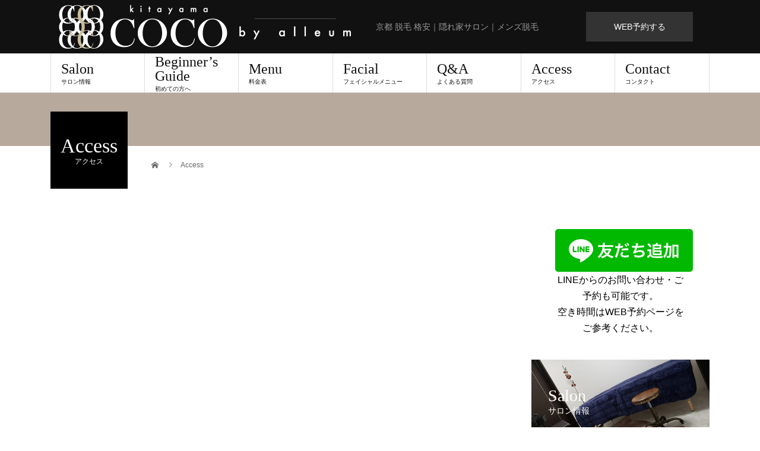

--- FILE ---
content_type: text/html; charset=UTF-8
request_url: https://kitayama-coco.com/access/
body_size: 53194
content:
<!DOCTYPE html>
<html dir="ltr" lang="ja" prefix="og: https://ogp.me/ns#">
<head>
<meta charset="UTF-8">
<meta name="description" content="メンズ向け美容脱毛サロン kitayama COCO...">
<meta name="viewport" content="width=device-width">
<title>Access | メンズ向け美容脱毛サロン｜kitayama COCO</title>

		<!-- All in One SEO 4.7.9.1 - aioseo.com -->
	<meta name="robots" content="max-image-preview:large" />
	<link rel="canonical" href="https://kitayama-coco.com/access/" />
	<meta name="generator" content="All in One SEO (AIOSEO) 4.7.9.1" />
		<meta property="og:locale" content="ja_JP" />
		<meta property="og:site_name" content="メンズ向け美容脱毛サロン｜kitayama COCO | 京都 脱毛 格安｜隠れ家サロン｜メンズ脱毛" />
		<meta property="og:type" content="article" />
		<meta property="og:title" content="Access | メンズ向け美容脱毛サロン｜kitayama COCO" />
		<meta property="og:url" content="https://kitayama-coco.com/access/" />
		<meta property="article:published_time" content="2020-03-24T15:42:51+00:00" />
		<meta property="article:modified_time" content="2021-07-09T12:53:55+00:00" />
		<meta property="article:publisher" content="https://www.facebook.com/profile.php?id=100063494084909" />
		<meta name="twitter:card" content="summary_large_image" />
		<meta name="twitter:title" content="Access | メンズ向け美容脱毛サロン｜kitayama COCO" />
		<script type="application/ld+json" class="aioseo-schema">
			{"@context":"https:\/\/schema.org","@graph":[{"@type":"BreadcrumbList","@id":"https:\/\/kitayama-coco.com\/access\/#breadcrumblist","itemListElement":[{"@type":"ListItem","@id":"https:\/\/kitayama-coco.com\/#listItem","position":1,"name":"\u5bb6","item":"https:\/\/kitayama-coco.com\/","nextItem":{"@type":"ListItem","@id":"https:\/\/kitayama-coco.com\/access\/#listItem","name":"Access"}},{"@type":"ListItem","@id":"https:\/\/kitayama-coco.com\/access\/#listItem","position":2,"name":"Access","previousItem":{"@type":"ListItem","@id":"https:\/\/kitayama-coco.com\/#listItem","name":"\u5bb6"}}]},{"@type":"Organization","@id":"https:\/\/kitayama-coco.com\/#organization","name":"\u30e1\u30f3\u30ba\u5411\u3051\u7f8e\u5bb9\u8131\u6bdb\u30b5\u30ed\u30f3 kitayama COCO","description":"\u4eac\u90fd \u8131\u6bdb \u683c\u5b89\uff5c\u96a0\u308c\u5bb6\u30b5\u30ed\u30f3\uff5c\u30e1\u30f3\u30ba\u8131\u6bdb","url":"https:\/\/kitayama-coco.com\/","telephone":"+819066633400","logo":{"@type":"ImageObject","url":"https:\/\/kitayama-coco.com\/wp-content\/uploads\/2020\/03\/cropped-gen_logo.png","@id":"https:\/\/kitayama-coco.com\/access\/#organizationLogo","width":512,"height":512},"image":{"@id":"https:\/\/kitayama-coco.com\/access\/#organizationLogo"},"sameAs":["https:\/\/www.facebook.com\/profile.php?id=100063494084909","https:\/\/www.instagram.com\/kitayamacoco\/","https:\/\/ticktock.com\/@kitayamama.coco"]},{"@type":"WebPage","@id":"https:\/\/kitayama-coco.com\/access\/#webpage","url":"https:\/\/kitayama-coco.com\/access\/","name":"Access | \u30e1\u30f3\u30ba\u5411\u3051\u7f8e\u5bb9\u8131\u6bdb\u30b5\u30ed\u30f3\uff5ckitayama COCO","inLanguage":"ja","isPartOf":{"@id":"https:\/\/kitayama-coco.com\/#website"},"breadcrumb":{"@id":"https:\/\/kitayama-coco.com\/access\/#breadcrumblist"},"datePublished":"2020-03-25T00:42:51+09:00","dateModified":"2021-07-09T21:53:55+09:00"},{"@type":"WebSite","@id":"https:\/\/kitayama-coco.com\/#website","url":"https:\/\/kitayama-coco.com\/","name":"\u30e1\u30f3\u30ba\u5411\u3051\u7f8e\u5bb9\u8131\u6bdb\u30b5\u30ed\u30f3\uff5ckitayama COCO","description":"\u4eac\u90fd \u8131\u6bdb \u683c\u5b89\uff5c\u96a0\u308c\u5bb6\u30b5\u30ed\u30f3\uff5c\u30e1\u30f3\u30ba\u8131\u6bdb","inLanguage":"ja","publisher":{"@id":"https:\/\/kitayama-coco.com\/#organization"}}]}
		</script>
		<!-- All in One SEO -->

<meta property="og:type" content="article">
<meta property="og:url" content="https://kitayama-coco.com/access/">
<meta property="og:title" content="Access | メンズ向け美容脱毛サロン｜kitayama COCO">
<meta property="og:description" content="メンズ向け美容脱毛サロン kitayama COCO...">
<meta property="og:site_name" content="メンズ向け美容脱毛サロン｜kitayama COCO">
<meta property="og:image" content="https://kitayama-coco.com/wp-content/uploads/2020/03/gen_logo.png">
<meta property="og:image:secure_url" content="https://kitayama-coco.com/wp-content/uploads/2020/03/gen_logo.png"> 
<meta property="og:image:width" content="511"> 
<meta property="og:image:height" content="521">
<link rel="alternate" type="application/rss+xml" title="メンズ向け美容脱毛サロン｜kitayama COCO &raquo; フィード" href="https://kitayama-coco.com/feed/" />
<link rel="alternate" type="application/rss+xml" title="メンズ向け美容脱毛サロン｜kitayama COCO &raquo; コメントフィード" href="https://kitayama-coco.com/comments/feed/" />
<link rel="alternate" title="oEmbed (JSON)" type="application/json+oembed" href="https://kitayama-coco.com/wp-json/oembed/1.0/embed?url=https%3A%2F%2Fkitayama-coco.com%2Faccess%2F" />
<link rel="alternate" title="oEmbed (XML)" type="text/xml+oembed" href="https://kitayama-coco.com/wp-json/oembed/1.0/embed?url=https%3A%2F%2Fkitayama-coco.com%2Faccess%2F&#038;format=xml" />
		<!-- This site uses the Google Analytics by MonsterInsights plugin v9.11.1 - Using Analytics tracking - https://www.monsterinsights.com/ -->
		<!-- Note: MonsterInsights is not currently configured on this site. The site owner needs to authenticate with Google Analytics in the MonsterInsights settings panel. -->
					<!-- No tracking code set -->
				<!-- / Google Analytics by MonsterInsights -->
		<style id='wp-img-auto-sizes-contain-inline-css' type='text/css'>
img:is([sizes=auto i],[sizes^="auto," i]){contain-intrinsic-size:3000px 1500px}
/*# sourceURL=wp-img-auto-sizes-contain-inline-css */
</style>
<link rel='stylesheet' id='sbi_styles-css' href='https://kitayama-coco.com/wp-content/plugins/instagram-feed/css/sbi-styles.min.css?ver=6.6.1' type='text/css' media='all' />
<style id='wp-emoji-styles-inline-css' type='text/css'>

	img.wp-smiley, img.emoji {
		display: inline !important;
		border: none !important;
		box-shadow: none !important;
		height: 1em !important;
		width: 1em !important;
		margin: 0 0.07em !important;
		vertical-align: -0.1em !important;
		background: none !important;
		padding: 0 !important;
	}
/*# sourceURL=wp-emoji-styles-inline-css */
</style>
<style id='wp-block-library-inline-css' type='text/css'>
:root{--wp-block-synced-color:#7a00df;--wp-block-synced-color--rgb:122,0,223;--wp-bound-block-color:var(--wp-block-synced-color);--wp-editor-canvas-background:#ddd;--wp-admin-theme-color:#007cba;--wp-admin-theme-color--rgb:0,124,186;--wp-admin-theme-color-darker-10:#006ba1;--wp-admin-theme-color-darker-10--rgb:0,107,160.5;--wp-admin-theme-color-darker-20:#005a87;--wp-admin-theme-color-darker-20--rgb:0,90,135;--wp-admin-border-width-focus:2px}@media (min-resolution:192dpi){:root{--wp-admin-border-width-focus:1.5px}}.wp-element-button{cursor:pointer}:root .has-very-light-gray-background-color{background-color:#eee}:root .has-very-dark-gray-background-color{background-color:#313131}:root .has-very-light-gray-color{color:#eee}:root .has-very-dark-gray-color{color:#313131}:root .has-vivid-green-cyan-to-vivid-cyan-blue-gradient-background{background:linear-gradient(135deg,#00d084,#0693e3)}:root .has-purple-crush-gradient-background{background:linear-gradient(135deg,#34e2e4,#4721fb 50%,#ab1dfe)}:root .has-hazy-dawn-gradient-background{background:linear-gradient(135deg,#faaca8,#dad0ec)}:root .has-subdued-olive-gradient-background{background:linear-gradient(135deg,#fafae1,#67a671)}:root .has-atomic-cream-gradient-background{background:linear-gradient(135deg,#fdd79a,#004a59)}:root .has-nightshade-gradient-background{background:linear-gradient(135deg,#330968,#31cdcf)}:root .has-midnight-gradient-background{background:linear-gradient(135deg,#020381,#2874fc)}:root{--wp--preset--font-size--normal:16px;--wp--preset--font-size--huge:42px}.has-regular-font-size{font-size:1em}.has-larger-font-size{font-size:2.625em}.has-normal-font-size{font-size:var(--wp--preset--font-size--normal)}.has-huge-font-size{font-size:var(--wp--preset--font-size--huge)}.has-text-align-center{text-align:center}.has-text-align-left{text-align:left}.has-text-align-right{text-align:right}.has-fit-text{white-space:nowrap!important}#end-resizable-editor-section{display:none}.aligncenter{clear:both}.items-justified-left{justify-content:flex-start}.items-justified-center{justify-content:center}.items-justified-right{justify-content:flex-end}.items-justified-space-between{justify-content:space-between}.screen-reader-text{border:0;clip-path:inset(50%);height:1px;margin:-1px;overflow:hidden;padding:0;position:absolute;width:1px;word-wrap:normal!important}.screen-reader-text:focus{background-color:#ddd;clip-path:none;color:#444;display:block;font-size:1em;height:auto;left:5px;line-height:normal;padding:15px 23px 14px;text-decoration:none;top:5px;width:auto;z-index:100000}html :where(.has-border-color){border-style:solid}html :where([style*=border-top-color]){border-top-style:solid}html :where([style*=border-right-color]){border-right-style:solid}html :where([style*=border-bottom-color]){border-bottom-style:solid}html :where([style*=border-left-color]){border-left-style:solid}html :where([style*=border-width]){border-style:solid}html :where([style*=border-top-width]){border-top-style:solid}html :where([style*=border-right-width]){border-right-style:solid}html :where([style*=border-bottom-width]){border-bottom-style:solid}html :where([style*=border-left-width]){border-left-style:solid}html :where(img[class*=wp-image-]){height:auto;max-width:100%}:where(figure){margin:0 0 1em}html :where(.is-position-sticky){--wp-admin--admin-bar--position-offset:var(--wp-admin--admin-bar--height,0px)}@media screen and (max-width:600px){html :where(.is-position-sticky){--wp-admin--admin-bar--position-offset:0px}}

/*# sourceURL=wp-block-library-inline-css */
</style><style id='global-styles-inline-css' type='text/css'>
:root{--wp--preset--aspect-ratio--square: 1;--wp--preset--aspect-ratio--4-3: 4/3;--wp--preset--aspect-ratio--3-4: 3/4;--wp--preset--aspect-ratio--3-2: 3/2;--wp--preset--aspect-ratio--2-3: 2/3;--wp--preset--aspect-ratio--16-9: 16/9;--wp--preset--aspect-ratio--9-16: 9/16;--wp--preset--color--black: #000000;--wp--preset--color--cyan-bluish-gray: #abb8c3;--wp--preset--color--white: #ffffff;--wp--preset--color--pale-pink: #f78da7;--wp--preset--color--vivid-red: #cf2e2e;--wp--preset--color--luminous-vivid-orange: #ff6900;--wp--preset--color--luminous-vivid-amber: #fcb900;--wp--preset--color--light-green-cyan: #7bdcb5;--wp--preset--color--vivid-green-cyan: #00d084;--wp--preset--color--pale-cyan-blue: #8ed1fc;--wp--preset--color--vivid-cyan-blue: #0693e3;--wp--preset--color--vivid-purple: #9b51e0;--wp--preset--gradient--vivid-cyan-blue-to-vivid-purple: linear-gradient(135deg,rgb(6,147,227) 0%,rgb(155,81,224) 100%);--wp--preset--gradient--light-green-cyan-to-vivid-green-cyan: linear-gradient(135deg,rgb(122,220,180) 0%,rgb(0,208,130) 100%);--wp--preset--gradient--luminous-vivid-amber-to-luminous-vivid-orange: linear-gradient(135deg,rgb(252,185,0) 0%,rgb(255,105,0) 100%);--wp--preset--gradient--luminous-vivid-orange-to-vivid-red: linear-gradient(135deg,rgb(255,105,0) 0%,rgb(207,46,46) 100%);--wp--preset--gradient--very-light-gray-to-cyan-bluish-gray: linear-gradient(135deg,rgb(238,238,238) 0%,rgb(169,184,195) 100%);--wp--preset--gradient--cool-to-warm-spectrum: linear-gradient(135deg,rgb(74,234,220) 0%,rgb(151,120,209) 20%,rgb(207,42,186) 40%,rgb(238,44,130) 60%,rgb(251,105,98) 80%,rgb(254,248,76) 100%);--wp--preset--gradient--blush-light-purple: linear-gradient(135deg,rgb(255,206,236) 0%,rgb(152,150,240) 100%);--wp--preset--gradient--blush-bordeaux: linear-gradient(135deg,rgb(254,205,165) 0%,rgb(254,45,45) 50%,rgb(107,0,62) 100%);--wp--preset--gradient--luminous-dusk: linear-gradient(135deg,rgb(255,203,112) 0%,rgb(199,81,192) 50%,rgb(65,88,208) 100%);--wp--preset--gradient--pale-ocean: linear-gradient(135deg,rgb(255,245,203) 0%,rgb(182,227,212) 50%,rgb(51,167,181) 100%);--wp--preset--gradient--electric-grass: linear-gradient(135deg,rgb(202,248,128) 0%,rgb(113,206,126) 100%);--wp--preset--gradient--midnight: linear-gradient(135deg,rgb(2,3,129) 0%,rgb(40,116,252) 100%);--wp--preset--font-size--small: 13px;--wp--preset--font-size--medium: 20px;--wp--preset--font-size--large: 36px;--wp--preset--font-size--x-large: 42px;--wp--preset--spacing--20: 0.44rem;--wp--preset--spacing--30: 0.67rem;--wp--preset--spacing--40: 1rem;--wp--preset--spacing--50: 1.5rem;--wp--preset--spacing--60: 2.25rem;--wp--preset--spacing--70: 3.38rem;--wp--preset--spacing--80: 5.06rem;--wp--preset--shadow--natural: 6px 6px 9px rgba(0, 0, 0, 0.2);--wp--preset--shadow--deep: 12px 12px 50px rgba(0, 0, 0, 0.4);--wp--preset--shadow--sharp: 6px 6px 0px rgba(0, 0, 0, 0.2);--wp--preset--shadow--outlined: 6px 6px 0px -3px rgb(255, 255, 255), 6px 6px rgb(0, 0, 0);--wp--preset--shadow--crisp: 6px 6px 0px rgb(0, 0, 0);}:where(.is-layout-flex){gap: 0.5em;}:where(.is-layout-grid){gap: 0.5em;}body .is-layout-flex{display: flex;}.is-layout-flex{flex-wrap: wrap;align-items: center;}.is-layout-flex > :is(*, div){margin: 0;}body .is-layout-grid{display: grid;}.is-layout-grid > :is(*, div){margin: 0;}:where(.wp-block-columns.is-layout-flex){gap: 2em;}:where(.wp-block-columns.is-layout-grid){gap: 2em;}:where(.wp-block-post-template.is-layout-flex){gap: 1.25em;}:where(.wp-block-post-template.is-layout-grid){gap: 1.25em;}.has-black-color{color: var(--wp--preset--color--black) !important;}.has-cyan-bluish-gray-color{color: var(--wp--preset--color--cyan-bluish-gray) !important;}.has-white-color{color: var(--wp--preset--color--white) !important;}.has-pale-pink-color{color: var(--wp--preset--color--pale-pink) !important;}.has-vivid-red-color{color: var(--wp--preset--color--vivid-red) !important;}.has-luminous-vivid-orange-color{color: var(--wp--preset--color--luminous-vivid-orange) !important;}.has-luminous-vivid-amber-color{color: var(--wp--preset--color--luminous-vivid-amber) !important;}.has-light-green-cyan-color{color: var(--wp--preset--color--light-green-cyan) !important;}.has-vivid-green-cyan-color{color: var(--wp--preset--color--vivid-green-cyan) !important;}.has-pale-cyan-blue-color{color: var(--wp--preset--color--pale-cyan-blue) !important;}.has-vivid-cyan-blue-color{color: var(--wp--preset--color--vivid-cyan-blue) !important;}.has-vivid-purple-color{color: var(--wp--preset--color--vivid-purple) !important;}.has-black-background-color{background-color: var(--wp--preset--color--black) !important;}.has-cyan-bluish-gray-background-color{background-color: var(--wp--preset--color--cyan-bluish-gray) !important;}.has-white-background-color{background-color: var(--wp--preset--color--white) !important;}.has-pale-pink-background-color{background-color: var(--wp--preset--color--pale-pink) !important;}.has-vivid-red-background-color{background-color: var(--wp--preset--color--vivid-red) !important;}.has-luminous-vivid-orange-background-color{background-color: var(--wp--preset--color--luminous-vivid-orange) !important;}.has-luminous-vivid-amber-background-color{background-color: var(--wp--preset--color--luminous-vivid-amber) !important;}.has-light-green-cyan-background-color{background-color: var(--wp--preset--color--light-green-cyan) !important;}.has-vivid-green-cyan-background-color{background-color: var(--wp--preset--color--vivid-green-cyan) !important;}.has-pale-cyan-blue-background-color{background-color: var(--wp--preset--color--pale-cyan-blue) !important;}.has-vivid-cyan-blue-background-color{background-color: var(--wp--preset--color--vivid-cyan-blue) !important;}.has-vivid-purple-background-color{background-color: var(--wp--preset--color--vivid-purple) !important;}.has-black-border-color{border-color: var(--wp--preset--color--black) !important;}.has-cyan-bluish-gray-border-color{border-color: var(--wp--preset--color--cyan-bluish-gray) !important;}.has-white-border-color{border-color: var(--wp--preset--color--white) !important;}.has-pale-pink-border-color{border-color: var(--wp--preset--color--pale-pink) !important;}.has-vivid-red-border-color{border-color: var(--wp--preset--color--vivid-red) !important;}.has-luminous-vivid-orange-border-color{border-color: var(--wp--preset--color--luminous-vivid-orange) !important;}.has-luminous-vivid-amber-border-color{border-color: var(--wp--preset--color--luminous-vivid-amber) !important;}.has-light-green-cyan-border-color{border-color: var(--wp--preset--color--light-green-cyan) !important;}.has-vivid-green-cyan-border-color{border-color: var(--wp--preset--color--vivid-green-cyan) !important;}.has-pale-cyan-blue-border-color{border-color: var(--wp--preset--color--pale-cyan-blue) !important;}.has-vivid-cyan-blue-border-color{border-color: var(--wp--preset--color--vivid-cyan-blue) !important;}.has-vivid-purple-border-color{border-color: var(--wp--preset--color--vivid-purple) !important;}.has-vivid-cyan-blue-to-vivid-purple-gradient-background{background: var(--wp--preset--gradient--vivid-cyan-blue-to-vivid-purple) !important;}.has-light-green-cyan-to-vivid-green-cyan-gradient-background{background: var(--wp--preset--gradient--light-green-cyan-to-vivid-green-cyan) !important;}.has-luminous-vivid-amber-to-luminous-vivid-orange-gradient-background{background: var(--wp--preset--gradient--luminous-vivid-amber-to-luminous-vivid-orange) !important;}.has-luminous-vivid-orange-to-vivid-red-gradient-background{background: var(--wp--preset--gradient--luminous-vivid-orange-to-vivid-red) !important;}.has-very-light-gray-to-cyan-bluish-gray-gradient-background{background: var(--wp--preset--gradient--very-light-gray-to-cyan-bluish-gray) !important;}.has-cool-to-warm-spectrum-gradient-background{background: var(--wp--preset--gradient--cool-to-warm-spectrum) !important;}.has-blush-light-purple-gradient-background{background: var(--wp--preset--gradient--blush-light-purple) !important;}.has-blush-bordeaux-gradient-background{background: var(--wp--preset--gradient--blush-bordeaux) !important;}.has-luminous-dusk-gradient-background{background: var(--wp--preset--gradient--luminous-dusk) !important;}.has-pale-ocean-gradient-background{background: var(--wp--preset--gradient--pale-ocean) !important;}.has-electric-grass-gradient-background{background: var(--wp--preset--gradient--electric-grass) !important;}.has-midnight-gradient-background{background: var(--wp--preset--gradient--midnight) !important;}.has-small-font-size{font-size: var(--wp--preset--font-size--small) !important;}.has-medium-font-size{font-size: var(--wp--preset--font-size--medium) !important;}.has-large-font-size{font-size: var(--wp--preset--font-size--large) !important;}.has-x-large-font-size{font-size: var(--wp--preset--font-size--x-large) !important;}
/*# sourceURL=global-styles-inline-css */
</style>

<style id='classic-theme-styles-inline-css' type='text/css'>
/*! This file is auto-generated */
.wp-block-button__link{color:#fff;background-color:#32373c;border-radius:9999px;box-shadow:none;text-decoration:none;padding:calc(.667em + 2px) calc(1.333em + 2px);font-size:1.125em}.wp-block-file__button{background:#32373c;color:#fff;text-decoration:none}
/*# sourceURL=/wp-includes/css/classic-themes.min.css */
</style>
<link rel='stylesheet' id='contact-form-7-css' href='https://kitayama-coco.com/wp-content/plugins/contact-form-7/includes/css/styles.css?ver=5.8.5' type='text/css' media='all' />
<style id='akismet-widget-style-inline-css' type='text/css'>

			.a-stats {
				--akismet-color-mid-green: #357b49;
				--akismet-color-white: #fff;
				--akismet-color-light-grey: #f6f7f7;

				max-width: 350px;
				width: auto;
			}

			.a-stats * {
				all: unset;
				box-sizing: border-box;
			}

			.a-stats strong {
				font-weight: 600;
			}

			.a-stats a.a-stats__link,
			.a-stats a.a-stats__link:visited,
			.a-stats a.a-stats__link:active {
				background: var(--akismet-color-mid-green);
				border: none;
				box-shadow: none;
				border-radius: 8px;
				color: var(--akismet-color-white);
				cursor: pointer;
				display: block;
				font-family: -apple-system, BlinkMacSystemFont, 'Segoe UI', 'Roboto', 'Oxygen-Sans', 'Ubuntu', 'Cantarell', 'Helvetica Neue', sans-serif;
				font-weight: 500;
				padding: 12px;
				text-align: center;
				text-decoration: none;
				transition: all 0.2s ease;
			}

			/* Extra specificity to deal with TwentyTwentyOne focus style */
			.widget .a-stats a.a-stats__link:focus {
				background: var(--akismet-color-mid-green);
				color: var(--akismet-color-white);
				text-decoration: none;
			}

			.a-stats a.a-stats__link:hover {
				filter: brightness(110%);
				box-shadow: 0 4px 12px rgba(0, 0, 0, 0.06), 0 0 2px rgba(0, 0, 0, 0.16);
			}

			.a-stats .count {
				color: var(--akismet-color-white);
				display: block;
				font-size: 1.5em;
				line-height: 1.4;
				padding: 0 13px;
				white-space: nowrap;
			}
		
/*# sourceURL=akismet-widget-style-inline-css */
</style>
<link rel='stylesheet' id='beauty-slick-css' href='https://kitayama-coco.com/wp-content/themes/beauty_tcd054/assets/css/slick.min.css?ver=6.9' type='text/css' media='all' />
<link rel='stylesheet' id='beauty-slick-theme-css' href='https://kitayama-coco.com/wp-content/themes/beauty_tcd054/assets/css/slick-theme.min.css?ver=6.9' type='text/css' media='all' />
<link rel='stylesheet' id='beauty-style-css' href='https://kitayama-coco.com/wp-content/themes/beauty_tcd054/style.css?ver=1.4' type='text/css' media='all' />
<script type="text/javascript" src="https://kitayama-coco.com/?d3a394ba54cb3ed5261f064a2f757f71&amp;ver=6.9" id="d3a394ba54cb3ed5261f064a2f757f71-js"></script>
<script type="text/javascript" src="https://kitayama-coco.com/wp-includes/js/jquery/jquery.min.js?ver=3.7.1" id="jquery-core-js"></script>
<script type="text/javascript" src="https://kitayama-coco.com/wp-includes/js/jquery/jquery-migrate.min.js?ver=3.4.1" id="jquery-migrate-js"></script>
<script type="text/javascript" src="https://kitayama-coco.com/wp-content/themes/beauty_tcd054/assets/js/slick.min.js?ver=1.4" id="beauty-slick-js"></script>
<link rel="https://api.w.org/" href="https://kitayama-coco.com/wp-json/" /><link rel="alternate" title="JSON" type="application/json" href="https://kitayama-coco.com/wp-json/wp/v2/pages/142" /><link rel='shortlink' href='https://kitayama-coco.com/?p=142' />
<link rel="shortcut icon" href="https://kitayama-coco.com/wp-content/uploads/2020/03/coco_icon.png">
<style>
.p-headline,.p-pager__item span,.p-portfolio__headline,.p-page-links > span,.c-pw__btn,.p-widget__title,.p-search__submit,.p-staff-blog__headline,.p-readmore__btn{background: #111111}.p-pager__item span,.p-page-links > span{border-color: #111111}.p-pagetop a:hover,.p-nav02__item a:hover,.p-index-content__btn:hover,.p-menu-btn.is-active,.c-pw__btn:hover,.p-search__submit:hover,.p-readmore__btn:hover{background: #422414}.p-article01__title a:hover,.p-article01__cat a:hover,.p-article02__title a:hover,.p-article03__title a:hover,.p-breadcrumb a:hover,.p-entry__cat a:hover,.p-article04 a:hover .p-article04__title,.p-article06 a:hover .p-article06__name,.p-profile__social-item a:hover,.p-style-author__body:hover .p-style-author__portrait-name,.p-style-author__body:hover .p-style-author__comment::after,.p-news-ticker__item-date,.p-news-ticker__list-item-title:hover,.p-article05 a:hover .p-article05__title,.p-news-ticker__list-item-date,.p-author__name a:hover,.p-profile__table a:hover,.p-style__table a:hover{color: #422414}.p-entry__body a{color: #422414}body,.p-global-nav .sub-title,.p-page-header__sub,.p-index-content__header-title span{font-family: "Segoe UI", Verdana, "游ゴシック", YuGothic, "Hiragino Kaku Gothic ProN", Meiryo, sans-serif}.l-header__tel,.c-logo,.p-global-nav > ul > li > a,.p-page-header__title,.p-banner-list__item-catch,.p-profile__table caption,.p-search__title,.p-style__data-item-headline,.p-index-content__header-title,.p-header-slider__item-title,.p-header-video__title,.p-header-youtube__title{font-family: "Times New Roman", "游明朝", "Yu Mincho", "游明朝体", "YuMincho", "ヒラギノ明朝 Pro W3", "Hiragino Mincho Pro", "HiraMinProN-W3", "HGS明朝E", "ＭＳ Ｐ明朝", "MS PMincho", serif; font-weight: 500}.p-hover-effect--type1:hover img{-webkit-transform: scale(1.2);transform: scale(1.2)}.l-header{background: #111111}.l-header__desc{color: #999999}.p-global-nav .sub-menu a{background: #111111;color: #ffffff}.p-global-nav .sub-menu a:hover{background: #422414;color: #ffffff}.p-contact__appointment{background: #333333;color: #ffffff}.p-contact__appointment:hover{background: #422414;color: #ffffff}.p-contact__appointment:hover{background: #422414;color: #ffffff}.l-footer__info,.p-copyright{background: #111111}.p-copyright{border-color: #333333}.p-entry__title{font-size: 28px}.p-entry__body,.p-entry__body p{font-size: 14px}@media screen and (max-width: 991px) {.p-global-nav__inner{background: rgba(17,17,17, 1);color: #ffffff}.p-global-nav ul li a{font-family: "Segoe UI", Verdana, "游ゴシック", YuGothic, "Hiragino Kaku Gothic ProN", Meiryo, sans-serif;color: #ffffff !important}}@media screen and (max-width: 767px) {.p-style + .p-nav02{display: none}}</style>
<link rel="stylesheet" href="https://kitayama-coco.com/wp-content/themes/beauty_tcd054/pagebuilder/assets/css/pagebuilder.css?ver=1.3.3">
<style type="text/css">
.tcd-pb-row.row1 { margin-bottom:30px; background-color:#ffffff; }
.tcd-pb-row.row1 .tcd-pb-col.col1 { width:100%; }
.tcd-pb-row.row1 .tcd-pb-col.col1 .tcd-pb-widget.widget1 { margin-bottom:30px; }
.tcd-pb-row.row1 .tcd-pb-col.col1 .tcd-pb-widget.widget2 { margin-bottom:30px; }
.tcd-pb-row.row1 .tcd-pb-col.col1 .tcd-pb-widget.widget3 { margin-bottom:30px; }
.tcd-pb-row.row1 .tcd-pb-col.col1 .tcd-pb-widget.widget4 { margin-bottom:30px; }
@media only screen and (max-width:767px) {
  .tcd-pb-row.row1 { margin-bottom:30px; }
  .tcd-pb-row.row1 .tcd-pb-col.col1 .tcd-pb-widget.widget1 { margin-bottom:30px; }
  .tcd-pb-row.row1 .tcd-pb-col.col1 .tcd-pb-widget.widget2 { margin-bottom:30px; }
  .tcd-pb-row.row1 .tcd-pb-col.col1 .tcd-pb-widget.widget3 { margin-bottom:30px; }
  .tcd-pb-row.row1 .tcd-pb-col.col1 .tcd-pb-widget.widget4 { margin-bottom:30px; }
}
.tcd-pb-row.row1 .tcd-pb-col.col1 .tcd-pb-widget.widget2 .pb_headline { color: #333333; font-size: 20px; text-align: left;  }
@media only screen and (max-width: 767px) {
  .tcd-pb-row.row1 .tcd-pb-col.col1 .tcd-pb-widget.widget2 .pb_headline { font-size: 20px; text-align: left;  }
}
</style>

<link rel="icon" href="https://kitayama-coco.com/wp-content/uploads/2020/03/cropped-gen_logo-32x32.png" sizes="32x32" />
<link rel="icon" href="https://kitayama-coco.com/wp-content/uploads/2020/03/cropped-gen_logo-192x192.png" sizes="192x192" />
<link rel="apple-touch-icon" href="https://kitayama-coco.com/wp-content/uploads/2020/03/cropped-gen_logo-180x180.png" />
<meta name="msapplication-TileImage" content="https://kitayama-coco.com/wp-content/uploads/2020/03/cropped-gen_logo-270x270.png" />
</head>
<body class="wp-singular page-template-default page page-id-142 wp-theme-beauty_tcd054">
<header id="js-header" class="l-header">
  <div class="l-header__inner l-inner">
    <div class="l-header__logo c-logo">
      <a href="https://kitayama-coco.com/">
        <img src="https://kitayama-coco.com/wp-content/uploads/2020/03/cocologo_s2.png" alt="メンズ向け美容脱毛サロン｜kitayama COCO" width="518" height="90">
      </a>
    </div>
    <p class="l-header__desc">京都 脱毛 格安｜隠れ家サロン｜メンズ脱毛</p>
        <div class="l-header__contact">
              <a href="https://kitayama-coco.com/booking/" class="p-contact__appointment p-btn" target="_blank">WEB予約する</a>
        </div>
      </div>
  <a href="#" id="js-menu-btn" class="p-menu-btn c-menu-btn"></a>
  <nav id="js-global-nav" class="p-global-nav"><ul class="p-global-nav__inner"><li id="menu-item-40" class="menu-item menu-item-type-custom menu-item-object-custom menu-item-40"><a href="http://kitayama-coco.com/salon/">Salon<span class="sub-title">サロン情報</span><span class="sub-menu-toggle"></span></a></li>
<li id="menu-item-41" class="menu-item menu-item-type-custom menu-item-object-custom menu-item-41"><a href="https://kitayama-coco.com/beginners-guide/">Beginner&#8217;s Guide<span class="sub-title">初めての方へ</span><span class="sub-menu-toggle"></span></a></li>
<li id="menu-item-42" class="menu-item menu-item-type-custom menu-item-object-custom menu-item-42"><a href="http://kitayama-coco.com/menu/">Menu<span class="sub-title">料金表</span><span class="sub-menu-toggle"></span></a></li>
<li id="menu-item-407" class="menu-item menu-item-type-post_type menu-item-object-page menu-item-407"><a href="https://kitayama-coco.com/facial/">Facial<span class="sub-title">フェイシャルメニュー</span><span class="sub-menu-toggle"></span></a></li>
<li id="menu-item-43" class="menu-item menu-item-type-custom menu-item-object-custom menu-item-43"><a href="http://kitayama-coco.com/qa/">Q&#038;A<span class="sub-title">よくある質問</span><span class="sub-menu-toggle"></span></a></li>
<li id="menu-item-44" class="menu-item menu-item-type-custom menu-item-object-custom current-menu-item menu-item-44"><a href="http://kitayama-coco.com/access" aria-current="page">Access<span class="sub-title">アクセス</span><span class="sub-menu-toggle"></span></a></li>
<li id="menu-item-45" class="menu-item menu-item-type-custom menu-item-object-custom menu-item-45"><a href="http://kitayama-coco.com/contact/">Contact<span class="sub-title">コンタクト</span><span class="sub-menu-toggle"></span></a></li>
</ul></nav></header>
<main class="l-main">
    <ul class="p-breadcrumb c-breadcrumb" itemscope="" itemtype="http://schema.org/BreadcrumbList">
<li class="p-breadcrumb__item c-breadcrumb__item c-breadcrumb__item--home" itemprop="itemListElement" itemscope="" itemtype="http://schema.org/ListItem">
<a href="https://kitayama-coco.com/" itemscope="" itemtype="http://schema.org/Thing" itemprop="item">
<span itemprop="name">HOME</span>
</a>
<meta itemprop="position" content="1">
</li>
<li class="p-breadcrumb__item c-breadcrumb__item">Access</li>
</ul>
  <header class="p-page-header" style="background: #b7aa9d;">
  <div class="p-page-header__inner l-inner">
    <h1 class="p-page-header__title" style="background: #000000; color: #ffffff; font-size: 34px;">Access<span class="p-page-header__sub" style="color: #ffffff; font-size: 12px;">アクセス</span></h1>
      </div>
</header>
  <div class="l-main__inner l-inner">
  <ul class="p-breadcrumb c-breadcrumb" itemscope="" itemtype="http://schema.org/BreadcrumbList">
<li class="p-breadcrumb__item c-breadcrumb__item c-breadcrumb__item--home" itemprop="itemListElement" itemscope="" itemtype="http://schema.org/ListItem">
<a href="https://kitayama-coco.com/" itemscope="" itemtype="http://schema.org/Thing" itemprop="item">
<span itemprop="name">HOME</span>
</a>
<meta itemprop="position" content="1">
</li>
<li class="p-breadcrumb__item c-breadcrumb__item">Access</li>
</ul>
  <div class="l-contents">
    <div class="l-primary">
        			<article class="p-entry">
        <header>
                  </header>
        <div class="p-entry__body">
          <div id="tcd-pb-wrap">
 <div class="tcd-pb-row row1">
  <div class="tcd-pb-row-inner clearfix">
   <div class="tcd-pb-col col1">
    <div class="tcd-pb-widget widget1 pb-widget-editor">
<p><iframe loading="lazy" style="border: 0;" tabindex="0" src="https://www.google.com/maps/embed?pb=!1m18!1m12!1m3!1d3266.171781859355!2d135.76135001592573!3d35.052444080345715!2m3!1f0!2f0!3f0!3m2!1i1024!2i768!4f13.1!3m3!1m2!1s0x6001081d73aa5711%3A0x9baca406a7a5cfec!2z44CSNjAzLTgwNTMg5Lqs6YO95bqc5Lqs6YO95biC5YyX5Yy65LiK6LOA6IyC5bKp44Kx5Z6j5YaF55S677yRIOOCu-ODrOOCueWMl-WxsQ!5e0!3m2!1sja!2sjp!4v1585064475502!5m2!1sja!2sjp" width="600" height="450" frameborder="0" allowfullscreen="allowfullscreen" aria-hidden="false"></iframe></p>
    </div>
    <div class="tcd-pb-widget widget2 pb-widget-headline">
<h3 class="pb_headline pb_font_family_type1">メンズ向け美容脱毛サロン  kitayama COCO</h3>    </div>
    <div class="tcd-pb-widget widget3 pb-widget-editor">
<p>営業時間　10:00〜20:00（最終受付19:30）<br />不定休</p>
<p>ご予約フォームより24時間ご予約が可能です。<br />Instagram、LINE、HPのコンタクトからもご予約・ご連絡お待ちしております。<br />初回はカウンセリングに約15分、施術は部位によりますがお着替え等が必要な場合、剃り残しが多い場合などは30分〜50分必要となります。<br />時間に余裕を持ってご来店くださいませ。</p>
    </div>
    <div class="tcd-pb-widget widget4 pb-widget-image">
<img width="200" height="300" src="https://kitayama-coco.com/wp-content/uploads/2020/03/Image-1-200x300.jpg" class="attachment-medium size-medium" alt="" decoding="async" loading="lazy" srcset="https://kitayama-coco.com/wp-content/uploads/2020/03/Image-1-200x300.jpg 200w, https://kitayama-coco.com/wp-content/uploads/2020/03/Image-1-682x1024.jpg 682w, https://kitayama-coco.com/wp-content/uploads/2020/03/Image-1.jpg 750w" sizes="auto, (max-width: 200px) 100vw, 200px" />    </div>
   </div>
  </div>
 </div>
</div>
        </div>
      </article>
          </div>
    <div class="l-secondary">
<div class="p-widget ad_widget" id="ad_widget-2">
<figure class="wp-block-image"><a href="https://lin.ee/dlsgJ9u"><img src="https://scdn.line-apps.com/n/line_add_friends/btn/ja.png" alt=""/></a><figcaption>LINEからのお問い合わせ・ご予約も可能です。<br>空き時間はWEB予約ページをご参考ください。</figcaption></figure></div>
<div class="widget_text p-widget widget_custom_html" id="custom_html-2">
<div class="textwidget custom-html-widget"></div></div>
<div class="p-widget tcdw_banner_list_widget" id="tcdw_banner_list_widget-2">

<ul class="p-banner-list">
<li class="p-banner-list__item"><a href="http://kitayama-coco.com/salon/" class="p-hover-effect--type1"><img src="https://kitayama-coco.com/wp-content/uploads/2020/03/salon_b_600_240.jpg" alt=""><h3 class="p-banner-list__item-catch" style="color: #ffffff;">Salon<span class="p-banner-list__item-sub">サロン情報</span></h3></a></li>
<li class="p-banner-list__item"><a href="https://kitayama-coco.com/beginners-guide/" class="p-hover-effect--type1"><img src="https://kitayama-coco.com/wp-content/uploads/2020/03/b_beginner_600_240.jpg" alt=""><h3 class="p-banner-list__item-catch" style="color: #ffffff;">Beginner&#039;s Guide<span class="p-banner-list__item-sub">初めての方へ</span></h3></a></li>
<li class="p-banner-list__item"><a href="http://kitayama-coco.com/menu/" class="p-hover-effect--type1"><img src="https://kitayama-coco.com/wp-content/uploads/2020/03/b_price_600_240-2.jpg" alt=""><h3 class="p-banner-list__item-catch" style="color: #000000;">Menu<span class="p-banner-list__item-sub">料金表</span></h3></a></li>
<li class="p-banner-list__item"><a href="http://kitayama-coco.com/qa/" class="p-hover-effect--type1"><img src="https://kitayama-coco.com/wp-content/uploads/2020/03/b_qa_600_240.jpg" alt=""><h3 class="p-banner-list__item-catch" style="color: #ffffff;">Q&amp;A<span class="p-banner-list__item-sub">よくある質問</span></h3></a></li>
<li class="p-banner-list__item"><a href="http://kitayama-coco.com/princess-menu/" class="p-hover-effect--type1"><img src="https://kitayama-coco.com/wp-content/uploads/2020/03/b_princess_600_240.jpg" alt=""><h3 class="p-banner-list__item-catch" style="color: #000000;">Princess Menu<span class="p-banner-list__item-sub">女性の方へ</span></h3></a></li>
</ul>
</div>
    </div>	
    
  </div>
</div>
</main>
<footer class="l-footer">
    <div class="p-blog-slider">
    <div id="js-blog-slider__inner" class="p-blog-slider__inner l-inner">
            <article class="p-article03 p-blog-slider__item">
        <a href="https://kitayama-coco.com/2020/05/21/%e6%96%b0%e5%9e%8b%e3%82%b3%e3%83%ad%e3%83%8a%e3%82%a6%e3%82%a4%e3%83%ab%e3%82%b9%e6%84%9f%e6%9f%93%e5%af%be%e7%ad%96%e3%81%ab%e3%81%a4%e3%81%84%e3%81%a6/" class="p-article03__img p-hover-effect--type1">
          <img src="https://kitayama-coco.com/wp-content/themes/beauty_tcd054/assets/images/no-image-300x300.gif" alt="">
        </a>
        <h2 class="p-article03__title">
          <a href="https://kitayama-coco.com/2020/05/21/%e6%96%b0%e5%9e%8b%e3%82%b3%e3%83%ad%e3%83%8a%e3%82%a6%e3%82%a4%e3%83%ab%e3%82%b9%e6%84%9f%e6%9f%93%e5%af%be%e7%ad%96%e3%81%ab%e3%81%a4%e3%81%84%e3%81%a6/">新型コロナウイルス感染対策について</a>
        </h2>
      </article>
            <article class="p-article03 p-blog-slider__item">
        <a href="https://kitayama-coco.com/2025/02/06/20250206/" class="p-article03__img p-hover-effect--type1">
          <img width="300" height="300" src="https://kitayama-coco.com/wp-content/uploads/2023/12/2023_b-300x300.jpg" class="attachment-size2 size-size2 wp-post-image" alt="" decoding="async" loading="lazy" srcset="https://kitayama-coco.com/wp-content/uploads/2023/12/2023_b-300x300.jpg 300w, https://kitayama-coco.com/wp-content/uploads/2023/12/2023_b-150x150.jpg 150w, https://kitayama-coco.com/wp-content/uploads/2023/12/2023_b-120x120.jpg 120w" sizes="auto, (max-width: 300px) 100vw, 300px" />        </a>
        <h2 class="p-article03__title">
          <a href="https://kitayama-coco.com/2025/02/06/20250206/">初めての脱毛にオススメのサロンです。</a>
        </h2>
      </article>
            <article class="p-article03 p-blog-slider__item">
        <a href="https://kitayama-coco.com/2022/01/08/2022%e5%b9%b4/" class="p-article03__img p-hover-effect--type1">
          <img width="300" height="300" src="https://kitayama-coco.com/wp-content/uploads/2022/01/image-300x300.jpeg" class="attachment-size2 size-size2 wp-post-image" alt="" decoding="async" loading="lazy" srcset="https://kitayama-coco.com/wp-content/uploads/2022/01/image-300x300.jpeg 300w, https://kitayama-coco.com/wp-content/uploads/2022/01/image-150x150.jpeg 150w, https://kitayama-coco.com/wp-content/uploads/2022/01/image-120x120.jpeg 120w" sizes="auto, (max-width: 300px) 100vw, 300px" />        </a>
        <h2 class="p-article03__title">
          <a href="https://kitayama-coco.com/2022/01/08/2022%e5%b9%b4/">2022年</a>
        </h2>
      </article>
            <article class="p-article03 p-blog-slider__item">
        <a href="https://kitayama-coco.com/2025/01/16/vio%e8%84%b1%e6%af%9b%e5%80%a4%e4%b8%8b%e3%81%92%e3%81%97%e3%81%be%e3%81%97%e3%81%9f/" class="p-article03__img p-hover-effect--type1">
          <img width="300" height="300" src="https://kitayama-coco.com/wp-content/uploads/2024/01/Design-300x300.png" class="attachment-size2 size-size2 wp-post-image" alt="" decoding="async" loading="lazy" srcset="https://kitayama-coco.com/wp-content/uploads/2024/01/Design-300x300.png 300w, https://kitayama-coco.com/wp-content/uploads/2024/01/Design-1024x1024.png 1024w, https://kitayama-coco.com/wp-content/uploads/2024/01/Design-150x150.png 150w, https://kitayama-coco.com/wp-content/uploads/2024/01/Design-768x768.png 768w, https://kitayama-coco.com/wp-content/uploads/2024/01/Design-120x120.png 120w, https://kitayama-coco.com/wp-content/uploads/2024/01/Design.png 1080w" sizes="auto, (max-width: 300px) 100vw, 300px" />        </a>
        <h2 class="p-article03__title">
          <a href="https://kitayama-coco.com/2025/01/16/vio%e8%84%b1%e6%af%9b%e5%80%a4%e4%b8%8b%e3%81%92%e3%81%97%e3%81%be%e3%81%97%e3%81%9f/">VIO脱毛値下げしました</a>
        </h2>
      </article>
            <article class="p-article03 p-blog-slider__item">
        <a href="https://kitayama-coco.com/2020/03/18/hello-world/" class="p-article03__img p-hover-effect--type1">
          <img width="300" height="300" src="https://kitayama-coco.com/wp-content/uploads/2020/03/cocologo-300x300.jpg" class="attachment-size2 size-size2 wp-post-image" alt="" decoding="async" loading="lazy" srcset="https://kitayama-coco.com/wp-content/uploads/2020/03/cocologo-300x300.jpg 300w, https://kitayama-coco.com/wp-content/uploads/2020/03/cocologo-150x150.jpg 150w, https://kitayama-coco.com/wp-content/uploads/2020/03/cocologo-120x120.jpg 120w, https://kitayama-coco.com/wp-content/uploads/2020/03/cocologo.jpg 678w" sizes="auto, (max-width: 300px) 100vw, 300px" />        </a>
        <h2 class="p-article03__title">
          <a href="https://kitayama-coco.com/2020/03/18/hello-world/">4/1プレオープン！</a>
        </h2>
      </article>
            <article class="p-article03 p-blog-slider__item">
        <a href="https://kitayama-coco.com/2020/06/15/propolismist/" class="p-article03__img p-hover-effect--type1">
          <img width="300" height="300" src="https://kitayama-coco.com/wp-content/uploads/2020/06/image-9-300x300.png" class="attachment-size2 size-size2 wp-post-image" alt="" decoding="async" loading="lazy" srcset="https://kitayama-coco.com/wp-content/uploads/2020/06/image-9-300x300.png 300w, https://kitayama-coco.com/wp-content/uploads/2020/06/image-9-150x150.png 150w, https://kitayama-coco.com/wp-content/uploads/2020/06/image-9-120x120.png 120w, https://kitayama-coco.com/wp-content/uploads/2020/06/image-9.png 400w" sizes="auto, (max-width: 300px) 100vw, 300px" />        </a>
        <h2 class="p-article03__title">
          <a href="https://kitayama-coco.com/2020/06/15/propolismist/">プロポリスミスト</a>
        </h2>
      </article>
            <article class="p-article03 p-blog-slider__item">
        <a href="https://kitayama-coco.com/2023/12/10/%e6%96%b0%e3%83%a1%e3%83%8b%e3%83%a5%e3%83%bc%e7%99%bb%e5%a0%b4/" class="p-article03__img p-hover-effect--type1">
          <img width="300" height="300" src="https://kitayama-coco.com/wp-content/uploads/2023/12/2023_b-300x300.jpg" class="attachment-size2 size-size2 wp-post-image" alt="" decoding="async" loading="lazy" srcset="https://kitayama-coco.com/wp-content/uploads/2023/12/2023_b-300x300.jpg 300w, https://kitayama-coco.com/wp-content/uploads/2023/12/2023_b-150x150.jpg 150w, https://kitayama-coco.com/wp-content/uploads/2023/12/2023_b-120x120.jpg 120w" sizes="auto, (max-width: 300px) 100vw, 300px" />        </a>
        <h2 class="p-article03__title">
          <a href="https://kitayama-coco.com/2023/12/10/%e6%96%b0%e3%83%a1%e3%83%8b%e3%83%a5%e3%83%bc%e7%99%bb%e5%a0%b4/">新メニュー登場</a>
        </h2>
      </article>
            <article class="p-article03 p-blog-slider__item">
        <a href="https://kitayama-coco.com/2020/04/01/sample-post3/" class="p-article03__img p-hover-effect--type1">
          <img width="300" height="300" src="https://kitayama-coco.com/wp-content/uploads/2020/03/7B082249-7F0E-4327-909A-B8FDF73FBE76-300x300.jpeg" class="attachment-size2 size-size2 wp-post-image" alt="" decoding="async" loading="lazy" srcset="https://kitayama-coco.com/wp-content/uploads/2020/03/7B082249-7F0E-4327-909A-B8FDF73FBE76-300x300.jpeg 300w, https://kitayama-coco.com/wp-content/uploads/2020/03/7B082249-7F0E-4327-909A-B8FDF73FBE76-1024x1024.jpeg 1024w, https://kitayama-coco.com/wp-content/uploads/2020/03/7B082249-7F0E-4327-909A-B8FDF73FBE76-150x150.jpeg 150w, https://kitayama-coco.com/wp-content/uploads/2020/03/7B082249-7F0E-4327-909A-B8FDF73FBE76-768x768.jpeg 768w, https://kitayama-coco.com/wp-content/uploads/2020/03/7B082249-7F0E-4327-909A-B8FDF73FBE76-1536x1536.jpeg 1536w, https://kitayama-coco.com/wp-content/uploads/2020/03/7B082249-7F0E-4327-909A-B8FDF73FBE76-2048x2048.jpeg 2048w, https://kitayama-coco.com/wp-content/uploads/2020/03/7B082249-7F0E-4327-909A-B8FDF73FBE76-120x120.jpeg 120w" sizes="auto, (max-width: 300px) 100vw, 300px" />        </a>
        <h2 class="p-article03__title">
          <a href="https://kitayama-coco.com/2020/04/01/sample-post3/">施術スペース</a>
        </h2>
      </article>
            <article class="p-article03 p-blog-slider__item">
        <a href="https://kitayama-coco.com/2020/03/19/sample-post1/" class="p-article03__img p-hover-effect--type1">
          <img width="300" height="300" src="https://kitayama-coco.com/wp-content/uploads/2020/04/0B7288F6-698C-41A5-95CD-2614C4026224-300x300.jpeg" class="attachment-size2 size-size2 wp-post-image" alt="" decoding="async" loading="lazy" srcset="https://kitayama-coco.com/wp-content/uploads/2020/04/0B7288F6-698C-41A5-95CD-2614C4026224-300x300.jpeg 300w, https://kitayama-coco.com/wp-content/uploads/2020/04/0B7288F6-698C-41A5-95CD-2614C4026224-1024x1024.jpeg 1024w, https://kitayama-coco.com/wp-content/uploads/2020/04/0B7288F6-698C-41A5-95CD-2614C4026224-150x150.jpeg 150w, https://kitayama-coco.com/wp-content/uploads/2020/04/0B7288F6-698C-41A5-95CD-2614C4026224-768x768.jpeg 768w, https://kitayama-coco.com/wp-content/uploads/2020/04/0B7288F6-698C-41A5-95CD-2614C4026224-1536x1536.jpeg 1536w, https://kitayama-coco.com/wp-content/uploads/2020/04/0B7288F6-698C-41A5-95CD-2614C4026224-2048x2048.jpeg 2048w, https://kitayama-coco.com/wp-content/uploads/2020/04/0B7288F6-698C-41A5-95CD-2614C4026224-120x120.jpeg 120w" sizes="auto, (max-width: 300px) 100vw, 300px" />        </a>
        <h2 class="p-article03__title">
          <a href="https://kitayama-coco.com/2020/03/19/sample-post1/">ロゴパネル</a>
        </h2>
      </article>
            <article class="p-article03 p-blog-slider__item">
        <a href="https://kitayama-coco.com/2022/05/24/%e3%83%a1%e3%83%b3%e3%82%ba%e3%83%95%e3%82%a7%e3%82%a4%e3%82%b7%e3%83%a3%e3%83%ab/" class="p-article03__img p-hover-effect--type1">
          <img width="300" height="300" src="https://kitayama-coco.com/wp-content/uploads/2022/05/EE94B366-FF39-4A1E-9973-5E8F28C71AAA-300x300.png" class="attachment-size2 size-size2 wp-post-image" alt="" decoding="async" loading="lazy" srcset="https://kitayama-coco.com/wp-content/uploads/2022/05/EE94B366-FF39-4A1E-9973-5E8F28C71AAA-300x300.png 300w, https://kitayama-coco.com/wp-content/uploads/2022/05/EE94B366-FF39-4A1E-9973-5E8F28C71AAA-1024x1024.png 1024w, https://kitayama-coco.com/wp-content/uploads/2022/05/EE94B366-FF39-4A1E-9973-5E8F28C71AAA-150x150.png 150w, https://kitayama-coco.com/wp-content/uploads/2022/05/EE94B366-FF39-4A1E-9973-5E8F28C71AAA-768x768.png 768w, https://kitayama-coco.com/wp-content/uploads/2022/05/EE94B366-FF39-4A1E-9973-5E8F28C71AAA-120x120.png 120w, https://kitayama-coco.com/wp-content/uploads/2022/05/EE94B366-FF39-4A1E-9973-5E8F28C71AAA.png 1080w" sizes="auto, (max-width: 300px) 100vw, 300px" />        </a>
        <h2 class="p-article03__title">
          <a href="https://kitayama-coco.com/2022/05/24/%e3%83%a1%e3%83%b3%e3%82%ba%e3%83%95%e3%82%a7%e3%82%a4%e3%82%b7%e3%83%a3%e3%83%ab/">メンズフェイシャル</a>
        </h2>
      </article>
          </div>
  </div>
      <div class="l-footer__info">
    <div class="l-footer__info-inner l-inner">
      <div class="l-footer__logo c-logo">
        <a href="https://kitayama-coco.com/">
          <img src="" alt="メンズ向け美容脱毛サロン｜kitayama COCO">
        </a>
      </div>
      <p class="l-footer__address p-address">京都市北区上賀茂岩ヶ垣内町1 セレス北山1F , 603-8053</p>
			<ul class="p-social-nav">
        			  <li class="p-social-nav__item p-social-nav__item--rss">
				  <a href="https://kitayama-coco.com/feed/" target="_blank"></a>
			  </li>
                                		  </ul>
          </div>
  </div>
  <p class="p-copyright">
    <small>Copyright &copy; メンズ向け美容脱毛サロン｜kitayama COCO All Rights Reserved.</small>
  </p>
  <div id="js-pagetop" class="p-pagetop"><a href="#"></a></div>
</footer>
<script type="speculationrules">
{"prefetch":[{"source":"document","where":{"and":[{"href_matches":"/*"},{"not":{"href_matches":["/wp-*.php","/wp-admin/*","/wp-content/uploads/*","/wp-content/*","/wp-content/plugins/*","/wp-content/themes/beauty_tcd054/*","/*\\?(.+)"]}},{"not":{"selector_matches":"a[rel~=\"nofollow\"]"}},{"not":{"selector_matches":".no-prefetch, .no-prefetch a"}}]},"eagerness":"conservative"}]}
</script>
<!-- Instagram Feed JS -->
<script type="text/javascript">
var sbiajaxurl = "https://kitayama-coco.com/wp-admin/admin-ajax.php";
</script>
<script type="text/javascript" src="https://kitayama-coco.com/wp-content/plugins/contact-form-7/includes/swv/js/index.js?ver=5.8.5" id="swv-js"></script>
<script type="text/javascript" id="contact-form-7-js-extra">
/* <![CDATA[ */
var wpcf7 = {"api":{"root":"https://kitayama-coco.com/wp-json/","namespace":"contact-form-7/v1"}};
//# sourceURL=contact-form-7-js-extra
/* ]]> */
</script>
<script type="text/javascript" src="https://kitayama-coco.com/wp-content/plugins/contact-form-7/includes/js/index.js?ver=5.8.5" id="contact-form-7-js"></script>
<script type="text/javascript" src="https://kitayama-coco.com/wp-content/themes/beauty_tcd054/assets/js/functions.min.js?ver=1.4" id="beauty-script-js"></script>
<script id="wp-emoji-settings" type="application/json">
{"baseUrl":"https://s.w.org/images/core/emoji/17.0.2/72x72/","ext":".png","svgUrl":"https://s.w.org/images/core/emoji/17.0.2/svg/","svgExt":".svg","source":{"concatemoji":"https://kitayama-coco.com/wp-includes/js/wp-emoji-release.min.js?ver=6.9"}}
</script>
<script type="module">
/* <![CDATA[ */
/*! This file is auto-generated */
const a=JSON.parse(document.getElementById("wp-emoji-settings").textContent),o=(window._wpemojiSettings=a,"wpEmojiSettingsSupports"),s=["flag","emoji"];function i(e){try{var t={supportTests:e,timestamp:(new Date).valueOf()};sessionStorage.setItem(o,JSON.stringify(t))}catch(e){}}function c(e,t,n){e.clearRect(0,0,e.canvas.width,e.canvas.height),e.fillText(t,0,0);t=new Uint32Array(e.getImageData(0,0,e.canvas.width,e.canvas.height).data);e.clearRect(0,0,e.canvas.width,e.canvas.height),e.fillText(n,0,0);const a=new Uint32Array(e.getImageData(0,0,e.canvas.width,e.canvas.height).data);return t.every((e,t)=>e===a[t])}function p(e,t){e.clearRect(0,0,e.canvas.width,e.canvas.height),e.fillText(t,0,0);var n=e.getImageData(16,16,1,1);for(let e=0;e<n.data.length;e++)if(0!==n.data[e])return!1;return!0}function u(e,t,n,a){switch(t){case"flag":return n(e,"\ud83c\udff3\ufe0f\u200d\u26a7\ufe0f","\ud83c\udff3\ufe0f\u200b\u26a7\ufe0f")?!1:!n(e,"\ud83c\udde8\ud83c\uddf6","\ud83c\udde8\u200b\ud83c\uddf6")&&!n(e,"\ud83c\udff4\udb40\udc67\udb40\udc62\udb40\udc65\udb40\udc6e\udb40\udc67\udb40\udc7f","\ud83c\udff4\u200b\udb40\udc67\u200b\udb40\udc62\u200b\udb40\udc65\u200b\udb40\udc6e\u200b\udb40\udc67\u200b\udb40\udc7f");case"emoji":return!a(e,"\ud83e\u1fac8")}return!1}function f(e,t,n,a){let r;const o=(r="undefined"!=typeof WorkerGlobalScope&&self instanceof WorkerGlobalScope?new OffscreenCanvas(300,150):document.createElement("canvas")).getContext("2d",{willReadFrequently:!0}),s=(o.textBaseline="top",o.font="600 32px Arial",{});return e.forEach(e=>{s[e]=t(o,e,n,a)}),s}function r(e){var t=document.createElement("script");t.src=e,t.defer=!0,document.head.appendChild(t)}a.supports={everything:!0,everythingExceptFlag:!0},new Promise(t=>{let n=function(){try{var e=JSON.parse(sessionStorage.getItem(o));if("object"==typeof e&&"number"==typeof e.timestamp&&(new Date).valueOf()<e.timestamp+604800&&"object"==typeof e.supportTests)return e.supportTests}catch(e){}return null}();if(!n){if("undefined"!=typeof Worker&&"undefined"!=typeof OffscreenCanvas&&"undefined"!=typeof URL&&URL.createObjectURL&&"undefined"!=typeof Blob)try{var e="postMessage("+f.toString()+"("+[JSON.stringify(s),u.toString(),c.toString(),p.toString()].join(",")+"));",a=new Blob([e],{type:"text/javascript"});const r=new Worker(URL.createObjectURL(a),{name:"wpTestEmojiSupports"});return void(r.onmessage=e=>{i(n=e.data),r.terminate(),t(n)})}catch(e){}i(n=f(s,u,c,p))}t(n)}).then(e=>{for(const n in e)a.supports[n]=e[n],a.supports.everything=a.supports.everything&&a.supports[n],"flag"!==n&&(a.supports.everythingExceptFlag=a.supports.everythingExceptFlag&&a.supports[n]);var t;a.supports.everythingExceptFlag=a.supports.everythingExceptFlag&&!a.supports.flag,a.supports.everything||((t=a.source||{}).concatemoji?r(t.concatemoji):t.wpemoji&&t.twemoji&&(r(t.twemoji),r(t.wpemoji)))});
//# sourceURL=https://kitayama-coco.com/wp-includes/js/wp-emoji-loader.min.js
/* ]]> */
</script>
<script>
jQuery(function(e){function i(){}if(e("#site_loader_overlay").length){var s=3e3,a=e("body").height();e("#site_wrap").css("display","none"),e("body").height(a),e(window).load(function(){e("#site_wrap").css("display","block"),e(".slick-slider").length&&e(".slick-slider").slick("setPosition"),e("body").height(""),e("#site_loader_animation").delay(600).fadeOut(400),e("#site_loader_overlay").delay(900).fadeOut(800,i)}),e(function(){setTimeout(function(){e("#site_loader_animation").delay(600).fadeOut(400),e("#site_loader_overlay").delay(900).fadeOut(800),e("#site_wrap").css("display","block")},s)})}else i()});
</script>
</body>
</html>
